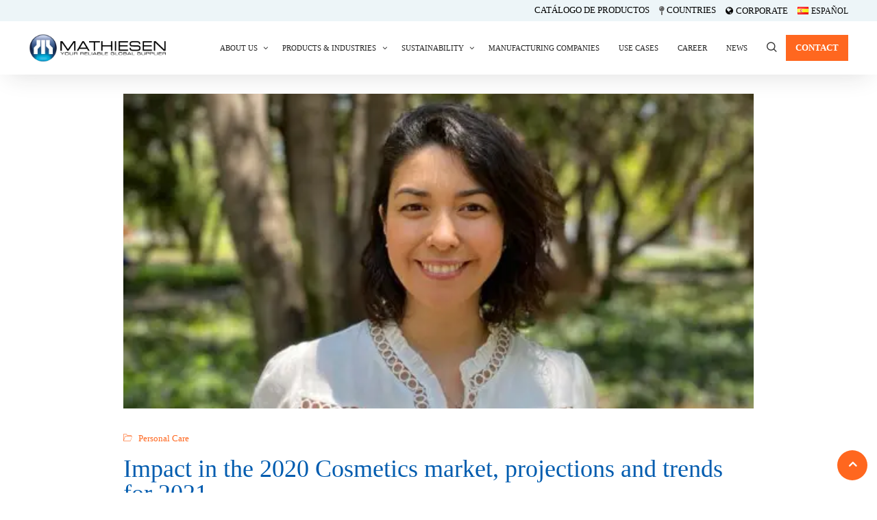

--- FILE ---
content_type: text/html; charset=UTF-8
request_url: https://www.grupomathiesen.com/en/impact-in-the-2020-cosmetics-market-projections-and-trends-for-2021/
body_size: 13708
content:
<!DOCTYPE html><html lang="en-US"><head><script data-no-optimize="1">var litespeed_docref=sessionStorage.getItem("litespeed_docref");litespeed_docref&&(Object.defineProperty(document,"referrer",{get:function(){return litespeed_docref}}),sessionStorage.removeItem("litespeed_docref"));</script> <meta charset="utf-8"><meta name="viewport" content="width=device-width, initial-scale=1, maximum-scale=5"><meta name='robots' content='index, follow, max-image-preview:large, max-snippet:-1, max-video-preview:-1'/><link rel="alternate" href="https://www.grupomathiesen.com/impacto-en-el-mercado-cosmetico-2020-proyecciones-y-tendencias-2021/" hreflang="es"/><link rel="alternate" href="https://www.grupomathiesen.com/en/impact-in-the-2020-cosmetics-market-projections-and-trends-for-2021/" hreflang="en"/> <script data-cfasync="false" data-pagespeed-no-defer>var gtm4wp_datalayer_name="dataLayer";var dataLayer=dataLayer||[];</script> <title>Impact in the 2020 Cosmetics market, projections and trends for 2021 - Grupo Mathiesen</title><meta name="description" content="With great success we held our first webinar over the Zoom platform headed by our Regional Technical Director, Daisy Okumoto, titled Impact and Trends in"/><link rel="canonical" href="https://www.grupomathiesen.com/en/impact-in-the-2020-cosmetics-market-projections-and-trends-for-2021/"/><meta property="og:locale" content="en_US"/><meta property="og:locale:alternate" content="es_CL"/><meta property="og:type" content="article"/><meta property="og:title" content="Impact in the 2020 Cosmetics market, projections and trends for 2021 - Grupo Mathiesen"/><meta property="og:description" content="With great success we held our first webinar over the Zoom platform headed by our Regional Technical Director, Daisy Okumoto, titled Impact and Trends in"/><meta property="og:url" content="https://www.grupomathiesen.com/en/impact-in-the-2020-cosmetics-market-projections-and-trends-for-2021/"/><meta property="og:site_name" content="Grupo Mathiesen"/><meta property="article:published_time" content="2021-02-18T23:13:28+00:00"/><meta property="article:modified_time" content="2022-10-03T20:53:30+00:00"/><meta property="og:image" content="https://www.grupomathiesen.com/wp-content/uploads/2019/04/DaisyLinkedIn_Rectangular.jpg"/><meta property="og:image:width" content="540"/><meta property="og:image:height" content="349"/><meta property="og:image:type" content="image/jpeg"/><meta name="author" content="agutman"/><meta name="twitter:card" content="summary_large_image"/><meta name="twitter:label1" content="Written by"/><meta name="twitter:data1" content="agutman"/><meta name="twitter:label2" content="Est. reading time"/><meta name="twitter:data2" content="2 minutes"/> <script type="application/ld+json" class="yoast-schema-graph">{"@context":"https://schema.org","@graph":[{"@type":"WebPage","@id":"https://www.grupomathiesen.com/en/impact-in-the-2020-cosmetics-market-projections-and-trends-for-2021/","url":"https://www.grupomathiesen.com/en/impact-in-the-2020-cosmetics-market-projections-and-trends-for-2021/","name":"Impact in the 2020 Cosmetics market, projections and trends for 2021 - Grupo Mathiesen","isPartOf":{"@id":"https://www.grupomathiesen.com/en/#website"},"primaryImageOfPage":{"@id":"https://www.grupomathiesen.com/en/impact-in-the-2020-cosmetics-market-projections-and-trends-for-2021/#primaryimage"},"image":{"@id":"https://www.grupomathiesen.com/en/impact-in-the-2020-cosmetics-market-projections-and-trends-for-2021/#primaryimage"},"thumbnailUrl":"https://www.grupomathiesen.com/wp-content/uploads/2019/04/DaisyLinkedIn_Rectangular.jpg","datePublished":"2021-02-18T23:13:28+00:00","dateModified":"2022-10-03T20:53:30+00:00","author":{"@id":"https://www.grupomathiesen.com/en/#/schema/person/7d66d3117094ad77b46d12a9b8cf0c28"},"description":"With great success we held our first webinar over the Zoom platform headed by our Regional Technical Director, Daisy Okumoto, titled Impact and Trends in","breadcrumb":{"@id":"https://www.grupomathiesen.com/en/impact-in-the-2020-cosmetics-market-projections-and-trends-for-2021/#breadcrumb"},"inLanguage":"en-US","potentialAction":[{"@type":"ReadAction","target":["https://www.grupomathiesen.com/en/impact-in-the-2020-cosmetics-market-projections-and-trends-for-2021/"]}]},{"@type":"ImageObject","inLanguage":"en-US","@id":"https://www.grupomathiesen.com/en/impact-in-the-2020-cosmetics-market-projections-and-trends-for-2021/#primaryimage","url":"https://www.grupomathiesen.com/wp-content/uploads/2019/04/DaisyLinkedIn_Rectangular.jpg","contentUrl":"https://www.grupomathiesen.com/wp-content/uploads/2019/04/DaisyLinkedIn_Rectangular.jpg","width":540,"height":349},{"@type":"BreadcrumbList","@id":"https://www.grupomathiesen.com/en/impact-in-the-2020-cosmetics-market-projections-and-trends-for-2021/#breadcrumb","itemListElement":[{"@type":"ListItem","position":1,"name":"Portada","item":"https://www.grupomathiesen.com/en/"},{"@type":"ListItem","position":2,"name":"Impact in the 2020 Cosmetics market, projections and trends for 2021"}]},{"@type":"WebSite","@id":"https://www.grupomathiesen.com/en/#website","url":"https://www.grupomathiesen.com/en/","name":"Grupo Mathiesen","description":"Su proveedor industrial global confiable","potentialAction":[{"@type":"SearchAction","target":{"@type":"EntryPoint","urlTemplate":"https://www.grupomathiesen.com/en/?s={search_term_string}"},"query-input":{"@type":"PropertyValueSpecification","valueRequired":true,"valueName":"search_term_string"}}],"inLanguage":"en-US"},{"@type":"Person","@id":"https://www.grupomathiesen.com/en/#/schema/person/7d66d3117094ad77b46d12a9b8cf0c28","name":"agutman"}]}</script> <link rel='dns-prefetch' href='//static.addtoany.com'/><link rel="alternate" type="application/rss+xml" title="Grupo Mathiesen &raquo; Feed" href="https://www.grupomathiesen.com/en/feed/"/><link rel="alternate" type="application/rss+xml" title="Grupo Mathiesen &raquo; Comments Feed" href="https://www.grupomathiesen.com/en/comments/feed/"/><link data-optimized="2" rel="stylesheet" href="https://www.grupomathiesen.com/wp-content/litespeed/css/5cc9bcc5b26e27395be78a73c991a1b0.css?ver=d98d7"/><link rel="preconnect" href="https://fonts.gstatic.com/" crossorigin> <script type="litespeed/javascript" data-src="https://www.grupomathiesen.com/wp-includes/js/jquery/jquery.min.js" id="jquery-core-js"></script> <link rel="https://api.w.org/" href="https://www.grupomathiesen.com/wp-json/"/><link rel="alternate" title="JSON" type="application/json" href="https://www.grupomathiesen.com/wp-json/wp/v2/posts/5903"/><link rel="EditURI" type="application/rsd+xml" title="RSD" href="https://www.grupomathiesen.com/xmlrpc.php?rsd"/><meta name="generator" content="WordPress 6.8.3"/><link rel='shortlink' href='https://www.grupomathiesen.com/?p=5903'/><link rel="alternate" title="oEmbed (JSON)" type="application/json+oembed" href="https://www.grupomathiesen.com/wp-json/oembed/1.0/embed?url=https%3A%2F%2Fwww.grupomathiesen.com%2Fen%2Fimpact-in-the-2020-cosmetics-market-projections-and-trends-for-2021%2F"/><link rel="alternate" title="oEmbed (XML)" type="text/xml+oembed" href="https://www.grupomathiesen.com/wp-json/oembed/1.0/embed?url=https%3A%2F%2Fwww.grupomathiesen.com%2Fen%2Fimpact-in-the-2020-cosmetics-market-projections-and-trends-for-2021%2F&#038;format=xml"/> <script data-cfasync="false" data-pagespeed-no-defer>var dataLayer_content={"pagePostType":"post","pagePostType2":"single-post","pageCategory":["personal-care"],"pagePostAuthor":"agutman"};dataLayer.push(dataLayer_content);</script> <script data-cfasync="false" data-pagespeed-no-defer>(function(w,d,s,l,i){w[l]=w[l]||[];w[l].push({'gtm.start':new Date().getTime(),event:'gtm.js'});var f=d.getElementsByTagName(s)[0],j=d.createElement(s),dl=l!='dataLayer'?'&l='+l:'';j.async=true;j.src='//www.googletagmanager.com/gtm.js?id='+i+dl;f.parentNode.insertBefore(j,f);})(window,document,'script','dataLayer','GTM-NFVRCB9H');</script> <meta name="generator" content="Elementor 3.25.11; features: e_font_icon_svg, additional_custom_breakpoints, e_optimized_control_loading; settings: css_print_method-external, google_font-enabled, font_display-auto"><link rel="icon" href="https://www.grupomathiesen.com/wp-content/uploads/2020/07/cropped-LOGO-MATHIESEN-32x32.png" sizes="32x32"/><link rel="icon" href="https://www.grupomathiesen.com/wp-content/uploads/2020/07/cropped-LOGO-MATHIESEN-192x192.png" sizes="192x192"/><link rel="apple-touch-icon" href="https://www.grupomathiesen.com/wp-content/uploads/2020/07/cropped-LOGO-MATHIESEN-180x180.png"/><meta name="msapplication-TileImage" content="https://www.grupomathiesen.com/wp-content/uploads/2020/07/cropped-LOGO-MATHIESEN-270x270.png"/>
 <script type="litespeed/javascript" data-src="https://www.googletagmanager.com/gtag/js?id=G-4JE1JSGYDJ"></script> <script type="litespeed/javascript">window.dataLayer=window.dataLayer||[];function gtag(){dataLayer.push(arguments)}
gtag('js',new Date());gtag('config','G-4JE1JSGYDJ')</script> </head><body class="wp-singular post-template-default single single-post postid-5903 single-format-standard wp-theme-induxo wp-child-theme-induxo-child sidebar-inactive elementor-default elementor-kit-8771 elementor-page elementor-page-5903" data-lang="en"><div class="topbar topbar-standard alice-blue-bg"><div class="container-fluid px-lg-5"><div class="row"><div class="col-md-12 col-lg-12 text-right"><ul class="top-bar-right"><li class="catalog-link"><a class="topbar-link mr-0 mb-2 mr-sm-3 mb-sm-0" href="https://catalogo.grupomathiesen.com/"><span>Catálogo de productos</span></a></li><li><div id="country-selector"><div class="current-country">
<i class="fa fa-map-pin"></i>
<span>Countries</span></div><div class="selector">
<a href="https://www.grupomathiesen.com/en/argentina" data-code="ar">
<img data-lazyloaded="1" src="[data-uri]" width="216" height="216" data-src="https://www.grupomathiesen.com/wp-content/themes/induxo-child/assets/img/ar.webp" alt="Bandera de Argentina">
<span>Argentina</span>
</a>
<a href="https://www.grupomathiesen.com/en/bolivia" data-code="bo">
<img data-lazyloaded="1" src="[data-uri]" width="216" height="216" data-src="https://www.grupomathiesen.com/wp-content/themes/induxo-child/assets/img/bo.webp" alt="Bandera de Bolivia">
<span>Bolivia</span>
</a>
<a href="https://www.grupomathiesen.com/en/brasil" data-code="br">
<img data-lazyloaded="1" src="[data-uri]" width="216" height="216" data-src="https://www.grupomathiesen.com/wp-content/themes/induxo-child/assets/img/br.webp" alt="Bandera de Brasil">
<span>Brasil</span>
</a>
<a href="https://www.grupomathiesen.com/en/chile" data-code="cl">
<img data-lazyloaded="1" src="[data-uri]" width="216" height="216" data-src="https://www.grupomathiesen.com/wp-content/themes/induxo-child/assets/img/cl.webp" alt="Bandera de Chile">
<span>Chile</span>
</a>
<a href="https://www.grupomathiesen.com/en/china" data-code="cn">
<img data-lazyloaded="1" src="[data-uri]" width="216" height="216" data-src="https://www.grupomathiesen.com/wp-content/themes/induxo-child/assets/img/cn.webp" alt="Bandera de China">
<span>China</span>
</a>
<a href="https://www.grupomathiesen.com/en/colombia" data-code="co">
<img data-lazyloaded="1" src="[data-uri]" width="216" height="216" data-src="https://www.grupomathiesen.com/wp-content/themes/induxo-child/assets/img/co.webp" alt="Bandera de Colombia">
<span>Colombia</span>
</a>
<a href="https://www.grupomathiesen.com/en/centro-america" data-code="cr">
<img data-lazyloaded="1" src="[data-uri]" width="216" height="216" data-src="https://www.grupomathiesen.com/wp-content/themes/induxo-child/assets/img/cr.webp" alt="Bandera de Costa Rica">
<span>Costa Rica</span>
</a>
<a href="https://www.grupomathiesen.com/en/ecuador" data-code="ec">
<img data-lazyloaded="1" src="[data-uri]" width="216" height="216" data-src="https://www.grupomathiesen.com/wp-content/themes/induxo-child/assets/img/ec.webp" alt="Bandera de Ecuador">
<span>Ecuador</span>
</a>
<a href="https://www.grupomathiesen.com/en/espana" data-code="es">
<img data-lazyloaded="1" src="[data-uri]" width="216" height="216" data-src="https://www.grupomathiesen.com/wp-content/themes/induxo-child/assets/img/es.webp" alt="Bandera de España">
<span>España</span>
</a>
<a href="https://www.grupomathiesen.com/en/centro-america" data-code="gt">
<img data-lazyloaded="1" src="[data-uri]" width="216" height="216" data-src="https://www.grupomathiesen.com/wp-content/themes/induxo-child/assets/img/gt.webp" alt="Bandera de Guatemala">
<span>Guatemala</span>
</a>
<a href="https://www.grupomathiesen.com/en/centro-america" data-code="hn">
<img data-lazyloaded="1" src="[data-uri]" width="216" height="216" data-src="https://www.grupomathiesen.com/wp-content/themes/induxo-child/assets/img/hn.webp" alt="Bandera de Honduras">
<span>Honduras</span>
</a>
<a href="https://www.grupomathiesen.com/en/mexico" data-code="mx">
<img data-lazyloaded="1" src="[data-uri]" width="216" height="216" data-src="https://www.grupomathiesen.com/wp-content/themes/induxo-child/assets/img/mx.webp" alt="Bandera de México">
<span>México</span>
</a>
<a href="https://www.grupomathiesen.com/en/paraguay" data-code="py">
<img data-lazyloaded="1" src="[data-uri]" width="216" height="216" data-src="https://www.grupomathiesen.com/wp-content/themes/induxo-child/assets/img/py.webp" alt="Bandera de Paraguay">
<span>Paraguay</span>
</a>
<a href="https://www.grupomathiesen.com/en/peru" data-code="pe">
<img data-lazyloaded="1" src="[data-uri]" width="216" height="216" data-src="https://www.grupomathiesen.com/wp-content/themes/induxo-child/assets/img/pe.webp" alt="Bandera de Perú">
<span>Perú</span>
</a>
<a href="https://www.grupomathiesen.com/en/centro-america" data-code="do">
<img data-lazyloaded="1" src="[data-uri]" width="216" height="216" data-src="https://www.grupomathiesen.com/wp-content/themes/induxo-child/assets/img/do.webp" alt="Bandera de República Dominicana">
<span>República Dominicana</span>
</a>
<a href="https://www.grupomathiesen.com/en/uruguay" data-code="uy">
<img data-lazyloaded="1" src="[data-uri]" width="216" height="216" data-src="https://www.grupomathiesen.com/wp-content/themes/induxo-child/assets/img/uy.webp" alt="Bandera de Uruguay">
<span>Uruguay</span>
</a></div></div></li><li><a class="topbar-link fa fa-globe" id="corporate" href="https://www.grupomathiesen.com/en"><span>Corporate</span></a></li><li class="lang-item lang-item-60 lang-item-es lang-item-first"><a lang="es-CL" hreflang="es-CL" href="https://www.grupomathiesen.com/impacto-en-el-mercado-cosmetico-2020-proyecciones-y-tendencias-2021/"><img src="[data-uri]" alt="" width="16" height="11" style="width: 16px; height: 11px;"/><span style="margin-left:0.3em;">Español</span></a></li></ul></div></div></div></div><header id="header" class="header header-standard  navbar-sticky "><div class="header-wrapper"><div class="container-fluid px-lg-5"><nav class="navbar navbar-expand-lg navbar-light d-flex justify-content-between">
<a class="logo" href="https://www.grupomathiesen.com/en/">
<img data-lazyloaded="1" src="[data-uri]" width="528" height="111" class="img-fluid" data-src="//www.grupomathiesen.com/wp-content/uploads/2024/09/logo-mathiesen-dark.webp" alt="Grupo Mathiesen">
</a>
<button class="navbar-toggler" type="button" data-toggle="collapse" data-target="#primary-nav" aria-controls="primary-nav" aria-expanded="false" aria-label="Toggle navigation">
<span class="navbar-toggler-icon"><i class="icon icon-menu"></i></span>
</button><div id="primary-nav" class="collapse navbar-collapse"><ul id="main-menu" class="navbar-nav ml-auto"><li id="menu-item-5996" class="menu-item menu-item-type-post_type menu-item-object-page menu-item-has-children menu-item-5996 nav-item dropdown"><a href="https://www.grupomathiesen.com/en/about-us/" class="nav-link dropdown-toggle" data-toggle="dropdown" data-ps2id-api="true"><span class="link">About Us</span></a><ul class="dropdown-menu"><li id="menu-item-6001" class="menu-item menu-item-type-post_type menu-item-object-page menu-item-6001 nav-item"><a href="https://www.grupomathiesen.com/en/about-us/vision-and-commitment/" class="dropdown-item" data-ps2id-api="true"><span class="link">Vision and Commitment</span></a><li id="menu-item-5999" class="menu-item menu-item-type-post_type menu-item-object-page menu-item-5999 nav-item"><a href="https://www.grupomathiesen.com/en/about-us/culture/" class="dropdown-item" data-ps2id-api="true"><span class="link">Culture</span></a><li id="menu-item-5997" class="menu-item menu-item-type-post_type menu-item-object-page menu-item-5997 nav-item"><a href="https://www.grupomathiesen.com/en/about-us/our-team/" class="dropdown-item" data-ps2id-api="true"><span class="link">Our Team</span></a><li id="menu-item-6000" class="menu-item menu-item-type-post_type menu-item-object-page menu-item-6000 nav-item"><a href="https://www.grupomathiesen.com/en/about-us/operational-excellence/" class="dropdown-item" data-ps2id-api="true"><span class="link">Operational Excellence</span></a><li id="menu-item-5998" class="menu-item menu-item-type-post_type menu-item-object-page menu-item-5998 nav-item"><a href="https://www.grupomathiesen.com/en/about-us/innovation/" class="dropdown-item" data-ps2id-api="true"><span class="link">Innovation</span></a></ul></li><li id="menu-item-6026" class="menu-item menu-item-type-post_type menu-item-object-page menu-item-has-children menu-item-6026 nav-item dropdown"><a href="https://www.grupomathiesen.com/en/productos-e-industrias/" class="nav-link dropdown-toggle" data-toggle="dropdown" data-ps2id-api="true"><span class="link">Products &#038; Industries</span></a><ul class="dropdown-menu"><li id="menu-item-6907" class="menu-item menu-item-type-post_type menu-item-object-ts-service menu-item-6907 nav-item"><a href="https://www.grupomathiesen.com/en/productos-industrias/food/" class="dropdown-item" data-ps2id-api="true"><span class="link">Food</span></a><li id="menu-item-6909" class="menu-item menu-item-type-post_type menu-item-object-ts-service menu-item-6909 nav-item"><a href="https://www.grupomathiesen.com/en/productos-industrias/construction/" class="dropdown-item" data-ps2id-api="true"><span class="link">Construction</span></a><li id="menu-item-6908" class="menu-item menu-item-type-post_type menu-item-object-ts-service menu-item-6908 nav-item"><a href="https://www.grupomathiesen.com/en/productos-industrias/visual-communication-and-advertising/" class="dropdown-item" data-ps2id-api="true"><span class="link">Visual Communication and Advertising</span></a><li id="menu-item-6910" class="menu-item menu-item-type-post_type menu-item-object-ts-service menu-item-6910 nav-item"><a href="https://www.grupomathiesen.com/en/productos-industrias/home-and-car-care-and-cleaning/" class="dropdown-item" data-ps2id-api="true"><span class="link">Home and Car Care and Cleaning</span></a><li id="menu-item-6911" class="menu-item menu-item-type-post_type menu-item-object-ts-service menu-item-6911 nav-item"><a href="https://www.grupomathiesen.com/en/productos-industrias/personal-care/" class="dropdown-item" data-ps2id-api="true"><span class="link">Personal Care</span></a><li id="menu-item-6913" class="menu-item menu-item-type-post_type menu-item-object-ts-service menu-item-6913 nav-item"><a href="https://www.grupomathiesen.com/en/productos-industrias/pharmaceutical-industry/" class="dropdown-item" data-ps2id-api="true"><span class="link">Pharmaceutical Industry</span></a><li id="menu-item-6912" class="menu-item menu-item-type-post_type menu-item-object-ts-service menu-item-6912 nav-item"><a href="https://www.grupomathiesen.com/en/productos-industrias/tannery/" class="dropdown-item" data-ps2id-api="true"><span class="link">Tannery</span></a><li id="menu-item-6914" class="menu-item menu-item-type-post_type menu-item-object-ts-service menu-item-6914 nav-item"><a href="https://www.grupomathiesen.com/en/productos-industrias/chemical-industry-and-construction-additives/" class="dropdown-item" data-ps2id-api="true"><span class="link">Chemical Industry and Construction Auxiliaries</span></a><li id="menu-item-6915" class="menu-item menu-item-type-post_type menu-item-object-ts-service menu-item-6915 nav-item"><a href="https://www.grupomathiesen.com/en/productos-industrias/industrial-maintenance/" class="dropdown-item" data-ps2id-api="true"><span class="link">Industrial Maintenance</span></a><li id="menu-item-6916" class="menu-item menu-item-type-post_type menu-item-object-ts-service menu-item-6916 nav-item"><a href="https://www.grupomathiesen.com/en/productos-industrias/polymers-and-elastomers/" class="dropdown-item" data-ps2id-api="true"><span class="link">Polymers and Elastomers</span></a><li id="menu-item-6917" class="menu-item menu-item-type-post_type menu-item-object-ts-service menu-item-6917 nav-item"><a href="https://www.grupomathiesen.com/en/productos-industrias/mining/" class="dropdown-item" data-ps2id-api="true"><span class="link">Mining</span></a><li id="menu-item-6918" class="menu-item menu-item-type-post_type menu-item-object-ts-service menu-item-6918 nav-item"><a href="https://www.grupomathiesen.com/en/productos-industrias/paper-and-cellulose/" class="dropdown-item" data-ps2id-api="true"><span class="link">Paper and Cellulose</span></a><li id="menu-item-6919" class="menu-item menu-item-type-post_type menu-item-object-ts-service menu-item-6919 nav-item"><a href="https://www.grupomathiesen.com/en/productos-industrias/paints-inks-and-adhesives/" class="dropdown-item" data-ps2id-api="true"><span class="link">Paints, Inks and Coatings</span></a><li id="menu-item-6920" class="menu-item menu-item-type-post_type menu-item-object-ts-service menu-item-6920 nav-item"><a href="https://www.grupomathiesen.com/en/productos-industrias/plastic-resins/" class="dropdown-item" data-ps2id-api="true"><span class="link">Plastic Resins</span></a><li id="menu-item-6921" class="menu-item menu-item-type-post_type menu-item-object-ts-service menu-item-6921 nav-item"><a href="https://www.grupomathiesen.com/en/productos-industrias/animal-health-and-nutrition/" class="dropdown-item" data-ps2id-api="true"><span class="link">Animal Health and Nutrition</span></a><li id="menu-item-6922" class="menu-item menu-item-type-post_type menu-item-object-ts-service menu-item-6922 nav-item"><a href="https://www.grupomathiesen.com/en/productos-industrias/water-treatment/" class="dropdown-item" data-ps2id-api="true"><span class="link">Water Treatment</span></a></ul></li><li id="menu-item-10830" class="menu-item menu-item-type-post_type menu-item-object-page menu-item-has-children menu-item-10830 nav-item dropdown"><a href="https://www.grupomathiesen.com/en/sustainability/" class="nav-link dropdown-toggle" data-toggle="dropdown" data-ps2id-api="true"><span class="link">Sustainability</span></a><ul class="dropdown-menu"><li id="menu-item-12466" class="menu-item menu-item-type-post_type menu-item-object-page menu-item-12466 nav-item"><a href="https://www.grupomathiesen.com/en/sustainability/carbon-footprint-measurement/" class="dropdown-item" data-ps2id-api="true"><span class="link">Carbon Footprint Measurement</span></a><li id="menu-item-12765" class="menu-item menu-item-type-post_type menu-item-object-page menu-item-12765 nav-item"><a href="https://www.grupomathiesen.com/en/sustainability-reports/" class="dropdown-item" data-ps2id-api="true"><span class="link">Sustainability Reports</span></a></ul></li><li id="menu-item-6005" class="menu-item menu-item-type-post_type menu-item-object-page menu-item-6005 nav-item"><a href="https://www.grupomathiesen.com/en/manufacturing-companies/" class="nav-link" data-ps2id-api="true"><span class="link">Manufacturing companies</span></a></li><li id="menu-item-6015" class="menu-item menu-item-type-post_type menu-item-object-page menu-item-6015 nav-item"><a href="https://www.grupomathiesen.com/en/use-cases/" class="nav-link" data-ps2id-api="true"><span class="link">USE Cases</span></a></li><li id="menu-item-6004" class="menu-item menu-item-type-post_type menu-item-object-page menu-item-6004 nav-item"><a href="https://www.grupomathiesen.com/en/career/" class="nav-link" data-ps2id-api="true"><span class="link">Career</span></a></li><li id="menu-item-6018" class="menu-item menu-item-type-post_type menu-item-object-page menu-item-6018 nav-item"><a href="https://www.grupomathiesen.com/en/news/" class="nav-link" data-ps2id-api="true"><span class="link">News</span></a></li></ul></div><div class="nav-search-area"><div class="nav-search">
<span id="search">
<i class="icon icon-search1"></i>
</span></div><div class="search-block" style="display: none;"><form class="search induxo-serach xs-search-group" method="get" action="https://www.grupomathiesen.com" role="search">
<input type="hidden" name="post_type" value="ts-service"/><div class="input-group">
<input type="search" class="form-control" name="s" placeholder="Buscar Producto">
<button class="input-group-btn search-button"><i class="icon icon-search1"></i></button></div></form>
<span class="search-close">×</span></div></div><div class="header-quote">
<a href="https://www.grupomathiesen.com/en/contact" class="quote-btn btn">Contact</a></div></nav></div></div></header><div id="main-content" class="main-container blog-single" role="main"><div class="container"><div class="row"><div class="col-lg-10 offset-lg-1"><article id="post-5903" class="post-content post-single post-5903 post type-post status-publish format-standard has-post-thumbnail hentry category-personal-care"><div class="post-media post-image">
<img data-lazyloaded="1" src="[data-uri]" width="540" height="349" class="img-fluid" data-src="https://www.grupomathiesen.com/wp-content/uploads/2019/04/DaisyLinkedIn_Rectangular.jpg.webp" alt=" Impact in the 2020 Cosmetics market, projections and trends for 2021"></div><div class="post-body clearfix"><header class="entry-header clearfix"><div class="post-meta">
<span class="post-meta-date">
<i class="icon icon-clock"></i>
2021-02-18</span><span class="meta-categories post-cat">
<i class="icon icon-folder"></i>
<a href="https://www.grupomathiesen.com/en/category/personal-care/" rel="category tag">Personal Care</a>
</span> <span class="post-comment"><i class="icon icon-comment"></i><a href="#" class="comments-link"></a>0</span></div><h1 class="entry-title">
Impact in the 2020 Cosmetics market, projections and trends for 2021</h1></header><div class="entry-content clearfix"><div data-elementor-type="wp-post" data-elementor-id="5903" class="elementor elementor-5903"><section class="elementor-section elementor-top-section elementor-element elementor-element-6f29604f elementor-section-boxed elementor-section-height-default elementor-section-height-default" data-id="6f29604f" data-element_type="section"><div class="elementor-container elementor-column-gap-default"><div class="elementor-column elementor-col-100 elementor-top-column elementor-element elementor-element-37cfbdd3" data-id="37cfbdd3" data-element_type="column"><div class="elementor-widget-wrap elementor-element-populated"><div class="elementor-element elementor-element-5764d53a elementor-widget elementor-widget-text-editor" data-id="5764d53a" data-element_type="widget" data-widget_type="text-editor.default"><div class="elementor-widget-container"><p></p><p><span style="font-weight: 400;">With great success we held our first webinar over the Zoom platform headed by our Regional Technical Director, Daisy Okumoto, titled Impact and Trends in the </span><b>Personal Care and Cosmetics</b><span style="font-weight: 400;"> sector as a consequence of Covid 19.</span></p><p></p><p></p><p><span style="font-weight: 400;">The webinar enjoyed a great level of attendance by our clients from several countries in Latin America, such as Colombia, Ecuador and Chile, as well as Central America &amp; the Caribbean.</span></p><p></p><p></p><p><span style="font-weight: 400;">The subjects included world trends and new </span><b>personal care</b><span style="font-weight: 400;"> formulas to deal with the effects of the pandemic in the fields of:</span><b> hand, skin and hair</b><span style="font-weight: 400;">, care, as well as </span><b>facial care.  </b></p><p></p><p></p><p><span style="font-weight: 400;">These new trends were analyzed from an outlook of the changes of consumer habits where hygiene and cleanliness, as well as personal safety, have become issues of great concern. This has led companies to modify their production lines to deal with the new demand and be able to address the impacts on skin and beauty that arise from the anxiety, stress, loneliness and overall emotional health due to Covid 19.</span></p><p>The way in which people make purchases and their relationships have changed, which is why consumers seek personal care products that foster a stay-at-home “experience” with more professional results at an affordable price.</p><p>This market has been quite stable throughout the years; however, it is important to stay alert for changes and new habits in order to address new consumer needs. Projections indicate that the situations that we have experienced in 2020, such as confinement, use of facemasks, hand sanitizer, social distancing and grater care when washing our hands will persist at least until 2022.</p><p></p><p></p><p></p><p></p><h4>If you were unable to take part of the live webinar and wish to receive the presentation, as well as the personal care formula suggestions, <a href="https://www.grupomathiesen.com/en/productos-industrias/personal-care/#contacto">contact us</a><a>!</a></h4><p></p></div></div></div></div></div></section></div><div class="post-footer clearfix"></div></div></div></article><nav class="post-navigation clearfix"><div class="post-previous">
<a href="https://www.grupomathiesen.com/en/expert-technical-support-for-the-paper-industry/"><h3>Expert Technical Support for the Paper Industry</h3>
<span><i class="fa fa-long-arrow-left"></i>Previous post</span>
</a></div><div class="post-next">
<a href="https://www.grupomathiesen.com/en/commercial-agreement-with-hydranautics/"><h3>Commercial Agreement with Hydranautics</h3><span>Next post <i class="fa fa-long-arrow-right"></i></span>
</a></div></nav></div></div></div></div><footer class="ts-footer"><div class="container"><div class="row"><div class="col-lg-4 col-md-12 fadeInUp"><div class="footer-left-widget"><a href="/"><img data-lazyloaded="1" src="[data-uri]" width="528" height="111" data-src="https://www.grupomathiesen.com/wp-content/uploads/2020/08/LOGO-MATHIESEN.png.webp" class="image wp-image-1679  attachment-full size-full" alt="Grupo Mathiesen" style="max-width: 100%; height: auto;" decoding="async" data-srcset="https://www.grupomathiesen.com/wp-content/uploads/2020/08/LOGO-MATHIESEN.png.webp 528w, https://www.grupomathiesen.com/wp-content/uploads/2020/08/LOGO-MATHIESEN-300x63.png.webp 300w" data-sizes="(max-width: 528px) 100vw, 528px"/></a></div><div class="footer-left-widget"><div class="textwidget"><p><span style="font-weight: 400;">Our duty is to supply the many industries and markets that we are a part of, contributing to our clients’ business and keeping the production system of the country supplied in a timely fashion.</span></p></div></div><div class="widget_text footer-left-widget"><div class="textwidget custom-html-widget"><h3 class="widget-title">Follow us on LinkedIn <a href="https://www.linkedin.com/company/grupo-mathiesen/" rel="noopener" target="_blank" class="fa fa-linkedin" aria-label="Go to LinkedIn profile"></a></h3></div></div><div class="footer-left-widget"><div class="a2a_kit a2a_kit_size_32 addtoany_list"><a class="a2a_button_linkedin" href="https://www.addtoany.com/add_to/linkedin?linkurl=https%3A%2F%2Fwww.grupomathiesen.com%2Fen%2Fimpact-in-the-2020-cosmetics-market-projections-and-trends-for-2021%2F&amp;linkname=Impact%20in%20the%202020%20Cosmetics%20market%2C%20projections%20and%20trends%20for%202021%20-%20Grupo%20Mathiesen" title="LinkedIn" rel="nofollow noopener" target="_blank"></a><a class="a2a_button_email" href="https://www.addtoany.com/add_to/email?linkurl=https%3A%2F%2Fwww.grupomathiesen.com%2Fen%2Fimpact-in-the-2020-cosmetics-market-projections-and-trends-for-2021%2F&amp;linkname=Impact%20in%20the%202020%20Cosmetics%20market%2C%20projections%20and%20trends%20for%202021%20-%20Grupo%20Mathiesen" title="Email" rel="nofollow noopener" target="_blank"></a><a class="a2a_button_x" href="https://www.addtoany.com/add_to/x?linkurl=https%3A%2F%2Fwww.grupomathiesen.com%2Fen%2Fimpact-in-the-2020-cosmetics-market-projections-and-trends-for-2021%2F&amp;linkname=Impact%20in%20the%202020%20Cosmetics%20market%2C%20projections%20and%20trends%20for%202021%20-%20Grupo%20Mathiesen" title="X" rel="nofollow noopener" target="_blank"></a><a class="a2a_dd addtoany_share_save addtoany_share" href="https://www.addtoany.com/share"></a></div></div></div><div class="col-lg-5 col-md-6 footer-widget"><div class="footer-widget footer-center-widget"><div class="textwidget"><p><a class="text-center" href="https://mathiesen.canaletico.cl/canal/index.php" target="_blank" rel="noopener" aria-label="Go to ethic chanel page"><img data-lazyloaded="1" src="[data-uri]" width="142" height="102" decoding="async" class="aligncenter" data-src="https://www.grupomathiesen.com/wp-content/uploads/2024/09/canal-etico.webp" alt="Canal ético"/></a><br/>
<a class="d-block text-center white-link" href="https://www.grupomathiesen.com/en/privacy-and-cookie-policy/" aria-label="Go to privacy policy page">Privacy Policy</a><br/>
<a class="d-block text-center white-link" href="https://www.grupomathiesen.com/wp-content/uploads/2022/09/MPD-English.pdf" target="_blank" rel="noopener" aria-label="Download Corporate crime prevention manual">Corporate crime prevention manual</a></p></div></div></div><div class="col-lg-3 col-md-6"><div class="footer-widget footer-right-widget"><h3 class="widget-title">Suscribe</h3><div class="textwidget"><div class="wpcf7 no-js" id="wpcf7-f7130-o1" lang="es-ES" dir="ltr" data-wpcf7-id="7130"><div class="screen-reader-response"><p role="status" aria-live="polite" aria-atomic="true"></p><ul></ul></div><form action="/en/impact-in-the-2020-cosmetics-market-projections-and-trends-for-2021/#wpcf7-f7130-o1" method="post" class="wpcf7-form init" aria-label="Formulario de contacto" novalidate="novalidate" data-status="init"><fieldset class="hidden-fields-container"><input type="hidden" name="_wpcf7" value="7130"/><input type="hidden" name="_wpcf7_version" value="6.1.4"/><input type="hidden" name="_wpcf7_locale" value="es_ES"/><input type="hidden" name="_wpcf7_unit_tag" value="wpcf7-f7130-o1"/><input type="hidden" name="_wpcf7_container_post" value="0"/><input type="hidden" name="_wpcf7_posted_data_hash" value=""/><input type="hidden" name="_wpcf7_recaptcha_response" value=""/></fieldset><p><label><span class="wpcf7-form-control-wrap" data-name="first-name"><input size="40" maxlength="400" class="wpcf7-form-control wpcf7-text wpcf7-validates-as-required form-control field" aria-required="true" aria-invalid="false" placeholder="First Name" value="" type="text" name="first-name"/></span></label><br/>
<label><span class="wpcf7-form-control-wrap" data-name="last-name"><input size="40" maxlength="400" class="wpcf7-form-control wpcf7-text wpcf7-validates-as-required form-control field" aria-required="true" aria-invalid="false" placeholder="Last Name" value="" type="text" name="last-name"/></span></label><br/>
<label><span class="wpcf7-form-control-wrap" data-name="your-email"><input size="40" maxlength="400" class="wpcf7-form-control wpcf7-email wpcf7-validates-as-required wpcf7-text wpcf7-validates-as-email form-control field" aria-required="true" aria-invalid="false" placeholder="Email" value="" type="email" name="your-email"/></span></label><br/>
<label for="sector"><span class="wpcf7-form-control-wrap" data-name="sector-industrial"><select class="wpcf7-form-control wpcf7-select wpcf7-validates-as-required form-control field" id="sector" aria-required="true" aria-invalid="false" name="sector-industrial"><option value="">Industrial Sector</option><option value="Food">Food</option><option value="Visual Communication and Advertising">Visual Communication and Advertising</option><option value="Construction">Construction</option><option value="Home and Car Care and Cleaning">Home and Car Care and Cleaning</option><option value="Personal Care">Personal Care</option><option value="Tannery">Tannery</option><option value="Pharmaceutical Industry">Pharmaceutical Industry</option><option value="Chemical Industry and Construction Additives">Chemical Industry and Construction Additives</option><option value="Industrial Maintenance">Industrial Maintenance</option><option value="Minning">Minning</option><option value="Paper and Cellulose">Paper and Cellulose</option><option value="Paints, Inks and Adhesives">Paints, Inks and Adhesives</option><option value="Polymers and Elastomers">Polymers and Elastomers</option><option value="Plastic Resins">Plastic Resins</option><option value="Animal Health and Nutrition">Animal Health and Nutrition</option><option value="Industrial Supplies">Industrial Supplies</option><option value="Water Treatment">Water Treatment</option></select></span></label><br/>
<input class="wpcf7-form-control wpcf7-submit has-spinner btn" type="submit" value="Send"/></p><input type='hidden' class='wpcf7-pum' value='{"closepopup":false,"closedelay":0,"openpopup":false,"openpopup_id":0}'/><div class="wpcf7-response-output" aria-hidden="true"></div></form></div></div></div></div></div></div></footer><div class="copy-right"><div class="container"><div class="row"><div class="col-lg-8 col-md-8 wow fadeInUp" data-wow-duration="1.5s" data-wow-delay="300ms"><div class="copyright-text">
&copy; 2024 Mathiesen. Todos los derechos reservados. Desarrollado por <a href="https://expandeonline.cl">expandeonline.cl</a></div></div><div class="col-lg-4 col-md-4"><div class="footer-social"><ul></ul></div></div></div></div></div><div class="BackTo">
<a href="#" class="fa fa-angle-up" aria-label="Back to top"></a></div> <script type="speculationrules">{"prefetch":[{"source":"document","where":{"and":[{"href_matches":"\/*"},{"not":{"href_matches":["\/wp-*.php","\/wp-admin\/*","\/wp-content\/uploads\/*","\/wp-content\/*","\/wp-content\/plugins\/*","\/wp-content\/themes\/induxo-child\/*","\/wp-content\/themes\/induxo\/*","\/*\\?(.+)"]}},{"not":{"selector_matches":"a[rel~=\"nofollow\"]"}},{"not":{"selector_matches":".no-prefetch, .no-prefetch a"}}]},"eagerness":"conservative"}]}</script> <div id="cookie-law-info-bar" data-nosnippet="true"><span><div class="cli-bar-container cli-style-v2"><br/><div class="cli-bar-message lang-en">We use cookies on our website to give you the most relevant experience by remembering your preferences and repeat visits. By clicking “ACCEPT”, you consent to the use of ALL the cookies.</div><br/><div class="cli-bar-message lang-es">Usamos cookies en nuestro sitio web para brindarle la experiencia más relevante recordando sus preferencias y visitas repetidas. Al hacer clic en "ACEPTAR", acepta el uso de TODAS las cookies.</div><br/><div class="cli-bar-btn_container"><a role='button' class="cli_settings_button" style="margin:0px 10px 0px 5px">Cookie settings</a><a role='button' data-cli_action="accept" id="cookie_action_close_header" class="medium cli-plugin-button cli-plugin-main-button cookie_action_close_header cli_action_button wt-cli-accept-btn" style="display:inline-block">ACCEPT</a></div></div></span></div><div id="cookie-law-info-again" style="display:none" data-nosnippet="true"><span id="cookie_hdr_showagain">Manage consent</span></div><div class="cli-modal" data-nosnippet="true" id="cliSettingsPopup" tabindex="-1" role="dialog" aria-labelledby="cliSettingsPopup" aria-hidden="true"><div class="cli-modal-dialog" role="document"><div class="cli-modal-content cli-bar-popup">
<button type="button" class="cli-modal-close" id="cliModalClose">
<svg class="" viewBox="0 0 24 24"><path d="M19 6.41l-1.41-1.41-5.59 5.59-5.59-5.59-1.41 1.41 5.59 5.59-5.59 5.59 1.41 1.41 5.59-5.59 5.59 5.59 1.41-1.41-5.59-5.59z"></path><path d="M0 0h24v24h-24z" fill="none"></path></svg>
<span class="wt-cli-sr-only">Close</span>
</button><div class="cli-modal-body"><div class="cli-container-fluid cli-tab-container"><div class="cli-row"><div class="cli-col-12 cli-align-items-stretch cli-px-0"><div class="cli-privacy-overview"><h4>Privacy Overview</h4><div class="cli-privacy-content"><div class="cli-privacy-content-text">This website uses cookies to improve your experience while you navigate through the website. Out of these, the cookies that are categorized as necessary are stored on your browser as they are essential for the working of basic functionalities of the website. We also use third-party cookies that help us analyze and understand how you use this website. These cookies will be stored in your browser only with your consent. You also have the option to opt-out of these cookies. But opting out of some of these cookies may affect your browsing experience.</div></div>
<a class="cli-privacy-readmore" aria-label="Show more" role="button" data-readmore-text="Show more" data-readless-text="Show less"></a></div></div><div class="cli-col-12 cli-align-items-stretch cli-px-0 cli-tab-section-container"><div class="cli-tab-section"><div class="cli-tab-header">
<a role="button" tabindex="0" class="cli-nav-link cli-settings-mobile" data-target="necessary" data-toggle="cli-toggle-tab">
Necessary							</a><div class="wt-cli-necessary-checkbox">
<input type="checkbox" class="cli-user-preference-checkbox" id="wt-cli-checkbox-necessary" data-id="checkbox-necessary" checked="checked"/>
<label class="form-check-label" for="wt-cli-checkbox-necessary">Necessary</label></div>
<span class="cli-necessary-caption">Always Enabled</span></div><div class="cli-tab-content"><div class="cli-tab-pane cli-fade" data-id="necessary"><div class="wt-cli-cookie-description">
Necessary cookies are absolutely essential for the website to function properly. This category only includes cookies that ensures basic functionalities and security features of the website. These cookies do not store any personal information.</div></div></div></div><div class="cli-tab-section"><div class="cli-tab-header">
<a role="button" tabindex="0" class="cli-nav-link cli-settings-mobile" data-target="non-necessary" data-toggle="cli-toggle-tab">
Non-necessary							</a><div class="cli-switch">
<input type="checkbox" id="wt-cli-checkbox-non-necessary" class="cli-user-preference-checkbox" data-id="checkbox-non-necessary" checked='checked'/>
<label for="wt-cli-checkbox-non-necessary" class="cli-slider" data-cli-enable="Enabled" data-cli-disable="Disabled"><span class="wt-cli-sr-only">Non-necessary</span></label></div></div><div class="cli-tab-content"><div class="cli-tab-pane cli-fade" data-id="non-necessary"><div class="wt-cli-cookie-description">
Any cookies that may not be particularly necessary for the website to function and is used specifically to collect user personal data via analytics, ads, other embedded contents are termed as non-necessary cookies. It is mandatory to procure user consent prior to running these cookies on your website.</div></div></div></div></div></div></div></div><div class="cli-modal-footer"><div class="wt-cli-element cli-container-fluid cli-tab-container"><div class="cli-row"><div class="cli-col-12 cli-align-items-stretch cli-px-0"><div class="cli-tab-footer wt-cli-privacy-overview-actions">
<a id="wt-cli-privacy-save-btn" role="button" tabindex="0" data-cli-action="accept" class="wt-cli-privacy-btn cli_setting_save_button wt-cli-privacy-accept-btn cli-btn">SAVE &amp; ACCEPT</a></div></div></div></div></div></div></div></div><div class="cli-modal-backdrop cli-fade cli-settings-overlay"></div><div class="cli-modal-backdrop cli-fade cli-popupbar-overlay"></div>
 <script type="litespeed/javascript" data-src="https://www.google.com/recaptcha/api.js?render=6Lc7Q3kaAAAAABDBtNin0FR-2G31dGn87j4e0Zss&amp;ver=3.0" id="google-recaptcha-js"></script> <script data-no-optimize="1">window.lazyLoadOptions=Object.assign({},{threshold:300},window.lazyLoadOptions||{});!function(t,e){"object"==typeof exports&&"undefined"!=typeof module?module.exports=e():"function"==typeof define&&define.amd?define(e):(t="undefined"!=typeof globalThis?globalThis:t||self).LazyLoad=e()}(this,function(){"use strict";function e(){return(e=Object.assign||function(t){for(var e=1;e<arguments.length;e++){var n,a=arguments[e];for(n in a)Object.prototype.hasOwnProperty.call(a,n)&&(t[n]=a[n])}return t}).apply(this,arguments)}function o(t){return e({},at,t)}function l(t,e){return t.getAttribute(gt+e)}function c(t){return l(t,vt)}function s(t,e){return function(t,e,n){e=gt+e;null!==n?t.setAttribute(e,n):t.removeAttribute(e)}(t,vt,e)}function i(t){return s(t,null),0}function r(t){return null===c(t)}function u(t){return c(t)===_t}function d(t,e,n,a){t&&(void 0===a?void 0===n?t(e):t(e,n):t(e,n,a))}function f(t,e){et?t.classList.add(e):t.className+=(t.className?" ":"")+e}function _(t,e){et?t.classList.remove(e):t.className=t.className.replace(new RegExp("(^|\\s+)"+e+"(\\s+|$)")," ").replace(/^\s+/,"").replace(/\s+$/,"")}function g(t){return t.llTempImage}function v(t,e){!e||(e=e._observer)&&e.unobserve(t)}function b(t,e){t&&(t.loadingCount+=e)}function p(t,e){t&&(t.toLoadCount=e)}function n(t){for(var e,n=[],a=0;e=t.children[a];a+=1)"SOURCE"===e.tagName&&n.push(e);return n}function h(t,e){(t=t.parentNode)&&"PICTURE"===t.tagName&&n(t).forEach(e)}function a(t,e){n(t).forEach(e)}function m(t){return!!t[lt]}function E(t){return t[lt]}function I(t){return delete t[lt]}function y(e,t){var n;m(e)||(n={},t.forEach(function(t){n[t]=e.getAttribute(t)}),e[lt]=n)}function L(a,t){var o;m(a)&&(o=E(a),t.forEach(function(t){var e,n;e=a,(t=o[n=t])?e.setAttribute(n,t):e.removeAttribute(n)}))}function k(t,e,n){f(t,e.class_loading),s(t,st),n&&(b(n,1),d(e.callback_loading,t,n))}function A(t,e,n){n&&t.setAttribute(e,n)}function O(t,e){A(t,rt,l(t,e.data_sizes)),A(t,it,l(t,e.data_srcset)),A(t,ot,l(t,e.data_src))}function w(t,e,n){var a=l(t,e.data_bg_multi),o=l(t,e.data_bg_multi_hidpi);(a=nt&&o?o:a)&&(t.style.backgroundImage=a,n=n,f(t=t,(e=e).class_applied),s(t,dt),n&&(e.unobserve_completed&&v(t,e),d(e.callback_applied,t,n)))}function x(t,e){!e||0<e.loadingCount||0<e.toLoadCount||d(t.callback_finish,e)}function M(t,e,n){t.addEventListener(e,n),t.llEvLisnrs[e]=n}function N(t){return!!t.llEvLisnrs}function z(t){if(N(t)){var e,n,a=t.llEvLisnrs;for(e in a){var o=a[e];n=e,o=o,t.removeEventListener(n,o)}delete t.llEvLisnrs}}function C(t,e,n){var a;delete t.llTempImage,b(n,-1),(a=n)&&--a.toLoadCount,_(t,e.class_loading),e.unobserve_completed&&v(t,n)}function R(i,r,c){var l=g(i)||i;N(l)||function(t,e,n){N(t)||(t.llEvLisnrs={});var a="VIDEO"===t.tagName?"loadeddata":"load";M(t,a,e),M(t,"error",n)}(l,function(t){var e,n,a,o;n=r,a=c,o=u(e=i),C(e,n,a),f(e,n.class_loaded),s(e,ut),d(n.callback_loaded,e,a),o||x(n,a),z(l)},function(t){var e,n,a,o;n=r,a=c,o=u(e=i),C(e,n,a),f(e,n.class_error),s(e,ft),d(n.callback_error,e,a),o||x(n,a),z(l)})}function T(t,e,n){var a,o,i,r,c;t.llTempImage=document.createElement("IMG"),R(t,e,n),m(c=t)||(c[lt]={backgroundImage:c.style.backgroundImage}),i=n,r=l(a=t,(o=e).data_bg),c=l(a,o.data_bg_hidpi),(r=nt&&c?c:r)&&(a.style.backgroundImage='url("'.concat(r,'")'),g(a).setAttribute(ot,r),k(a,o,i)),w(t,e,n)}function G(t,e,n){var a;R(t,e,n),a=e,e=n,(t=Et[(n=t).tagName])&&(t(n,a),k(n,a,e))}function D(t,e,n){var a;a=t,(-1<It.indexOf(a.tagName)?G:T)(t,e,n)}function S(t,e,n){var a;t.setAttribute("loading","lazy"),R(t,e,n),a=e,(e=Et[(n=t).tagName])&&e(n,a),s(t,_t)}function V(t){t.removeAttribute(ot),t.removeAttribute(it),t.removeAttribute(rt)}function j(t){h(t,function(t){L(t,mt)}),L(t,mt)}function F(t){var e;(e=yt[t.tagName])?e(t):m(e=t)&&(t=E(e),e.style.backgroundImage=t.backgroundImage)}function P(t,e){var n;F(t),n=e,r(e=t)||u(e)||(_(e,n.class_entered),_(e,n.class_exited),_(e,n.class_applied),_(e,n.class_loading),_(e,n.class_loaded),_(e,n.class_error)),i(t),I(t)}function U(t,e,n,a){var o;n.cancel_on_exit&&(c(t)!==st||"IMG"===t.tagName&&(z(t),h(o=t,function(t){V(t)}),V(o),j(t),_(t,n.class_loading),b(a,-1),i(t),d(n.callback_cancel,t,e,a)))}function $(t,e,n,a){var o,i,r=(i=t,0<=bt.indexOf(c(i)));s(t,"entered"),f(t,n.class_entered),_(t,n.class_exited),o=t,i=a,n.unobserve_entered&&v(o,i),d(n.callback_enter,t,e,a),r||D(t,n,a)}function q(t){return t.use_native&&"loading"in HTMLImageElement.prototype}function H(t,o,i){t.forEach(function(t){return(a=t).isIntersecting||0<a.intersectionRatio?$(t.target,t,o,i):(e=t.target,n=t,a=o,t=i,void(r(e)||(f(e,a.class_exited),U(e,n,a,t),d(a.callback_exit,e,n,t))));var e,n,a})}function B(e,n){var t;tt&&!q(e)&&(n._observer=new IntersectionObserver(function(t){H(t,e,n)},{root:(t=e).container===document?null:t.container,rootMargin:t.thresholds||t.threshold+"px"}))}function J(t){return Array.prototype.slice.call(t)}function K(t){return t.container.querySelectorAll(t.elements_selector)}function Q(t){return c(t)===ft}function W(t,e){return e=t||K(e),J(e).filter(r)}function X(e,t){var n;(n=K(e),J(n).filter(Q)).forEach(function(t){_(t,e.class_error),i(t)}),t.update()}function t(t,e){var n,a,t=o(t);this._settings=t,this.loadingCount=0,B(t,this),n=t,a=this,Y&&window.addEventListener("online",function(){X(n,a)}),this.update(e)}var Y="undefined"!=typeof window,Z=Y&&!("onscroll"in window)||"undefined"!=typeof navigator&&/(gle|ing|ro)bot|crawl|spider/i.test(navigator.userAgent),tt=Y&&"IntersectionObserver"in window,et=Y&&"classList"in document.createElement("p"),nt=Y&&1<window.devicePixelRatio,at={elements_selector:".lazy",container:Z||Y?document:null,threshold:300,thresholds:null,data_src:"src",data_srcset:"srcset",data_sizes:"sizes",data_bg:"bg",data_bg_hidpi:"bg-hidpi",data_bg_multi:"bg-multi",data_bg_multi_hidpi:"bg-multi-hidpi",data_poster:"poster",class_applied:"applied",class_loading:"litespeed-loading",class_loaded:"litespeed-loaded",class_error:"error",class_entered:"entered",class_exited:"exited",unobserve_completed:!0,unobserve_entered:!1,cancel_on_exit:!0,callback_enter:null,callback_exit:null,callback_applied:null,callback_loading:null,callback_loaded:null,callback_error:null,callback_finish:null,callback_cancel:null,use_native:!1},ot="src",it="srcset",rt="sizes",ct="poster",lt="llOriginalAttrs",st="loading",ut="loaded",dt="applied",ft="error",_t="native",gt="data-",vt="ll-status",bt=[st,ut,dt,ft],pt=[ot],ht=[ot,ct],mt=[ot,it,rt],Et={IMG:function(t,e){h(t,function(t){y(t,mt),O(t,e)}),y(t,mt),O(t,e)},IFRAME:function(t,e){y(t,pt),A(t,ot,l(t,e.data_src))},VIDEO:function(t,e){a(t,function(t){y(t,pt),A(t,ot,l(t,e.data_src))}),y(t,ht),A(t,ct,l(t,e.data_poster)),A(t,ot,l(t,e.data_src)),t.load()}},It=["IMG","IFRAME","VIDEO"],yt={IMG:j,IFRAME:function(t){L(t,pt)},VIDEO:function(t){a(t,function(t){L(t,pt)}),L(t,ht),t.load()}},Lt=["IMG","IFRAME","VIDEO"];return t.prototype={update:function(t){var e,n,a,o=this._settings,i=W(t,o);{if(p(this,i.length),!Z&&tt)return q(o)?(e=o,n=this,i.forEach(function(t){-1!==Lt.indexOf(t.tagName)&&S(t,e,n)}),void p(n,0)):(t=this._observer,o=i,t.disconnect(),a=t,void o.forEach(function(t){a.observe(t)}));this.loadAll(i)}},destroy:function(){this._observer&&this._observer.disconnect(),K(this._settings).forEach(function(t){I(t)}),delete this._observer,delete this._settings,delete this.loadingCount,delete this.toLoadCount},loadAll:function(t){var e=this,n=this._settings;W(t,n).forEach(function(t){v(t,e),D(t,n,e)})},restoreAll:function(){var e=this._settings;K(e).forEach(function(t){P(t,e)})}},t.load=function(t,e){e=o(e);D(t,e)},t.resetStatus=function(t){i(t)},t}),function(t,e){"use strict";function n(){e.body.classList.add("litespeed_lazyloaded")}function a(){console.log("[LiteSpeed] Start Lazy Load"),o=new LazyLoad(Object.assign({},t.lazyLoadOptions||{},{elements_selector:"[data-lazyloaded]",callback_finish:n})),i=function(){o.update()},t.MutationObserver&&new MutationObserver(i).observe(e.documentElement,{childList:!0,subtree:!0,attributes:!0})}var o,i;t.addEventListener?t.addEventListener("load",a,!1):t.attachEvent("onload",a)}(window,document);</script><script data-no-optimize="1">window.litespeed_ui_events=window.litespeed_ui_events||["mouseover","click","keydown","wheel","touchmove","touchstart"];var urlCreator=window.URL||window.webkitURL;function litespeed_load_delayed_js_force(){console.log("[LiteSpeed] Start Load JS Delayed"),litespeed_ui_events.forEach(e=>{window.removeEventListener(e,litespeed_load_delayed_js_force,{passive:!0})}),document.querySelectorAll("iframe[data-litespeed-src]").forEach(e=>{e.setAttribute("src",e.getAttribute("data-litespeed-src"))}),"loading"==document.readyState?window.addEventListener("DOMContentLoaded",litespeed_load_delayed_js):litespeed_load_delayed_js()}litespeed_ui_events.forEach(e=>{window.addEventListener(e,litespeed_load_delayed_js_force,{passive:!0})});async function litespeed_load_delayed_js(){let t=[];for(var d in document.querySelectorAll('script[type="litespeed/javascript"]').forEach(e=>{t.push(e)}),t)await new Promise(e=>litespeed_load_one(t[d],e));document.dispatchEvent(new Event("DOMContentLiteSpeedLoaded")),window.dispatchEvent(new Event("DOMContentLiteSpeedLoaded"))}function litespeed_load_one(t,e){console.log("[LiteSpeed] Load ",t);var d=document.createElement("script");d.addEventListener("load",e),d.addEventListener("error",e),t.getAttributeNames().forEach(e=>{"type"!=e&&d.setAttribute("data-src"==e?"src":e,t.getAttribute(e))});let a=!(d.type="text/javascript");!d.src&&t.textContent&&(d.src=litespeed_inline2src(t.textContent),a=!0),t.after(d),t.remove(),a&&e()}function litespeed_inline2src(t){try{var d=urlCreator.createObjectURL(new Blob([t.replace(/^(?:<!--)?(.*?)(?:-->)?$/gm,"$1")],{type:"text/javascript"}))}catch(e){d="data:text/javascript;base64,"+btoa(t.replace(/^(?:<!--)?(.*?)(?:-->)?$/gm,"$1"))}return d}</script><script data-no-optimize="1">var litespeed_vary=document.cookie.replace(/(?:(?:^|.*;\s*)_lscache_vary\s*\=\s*([^;]*).*$)|^.*$/,"");litespeed_vary||fetch("/wp-content/plugins/litespeed-cache/guest.vary.php",{method:"POST",cache:"no-cache",redirect:"follow"}).then(e=>e.json()).then(e=>{console.log(e),e.hasOwnProperty("reload")&&"yes"==e.reload&&(sessionStorage.setItem("litespeed_docref",document.referrer),window.location.reload(!0))});</script><script data-optimized="1" type="litespeed/javascript" data-src="https://www.grupomathiesen.com/wp-content/litespeed/js/9c5b070908a0cd187030e913202d783b.js?ver=d98d7"></script></body></html>
<!-- Page optimized by LiteSpeed Cache @2026-01-21 18:32:31 -->

<!-- Page cached by LiteSpeed Cache 7.7 on 2026-01-21 18:32:31 -->
<!-- Guest Mode -->
<!-- QUIC.cloud UCSS in queue -->